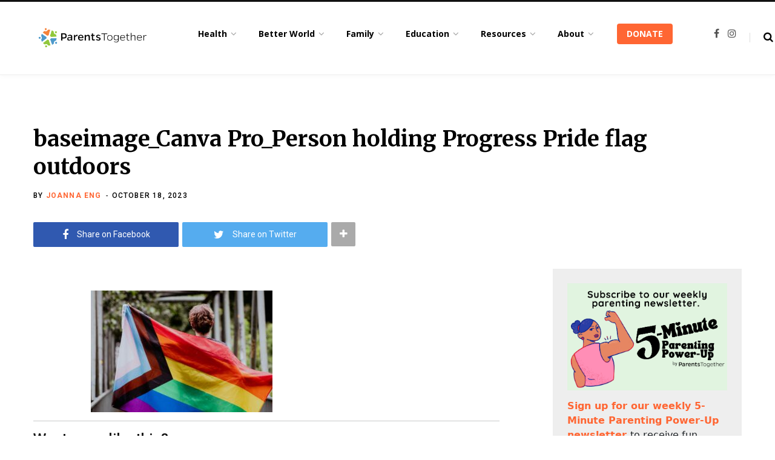

--- FILE ---
content_type: text/html; charset=utf-8
request_url: https://www.google.com/recaptcha/api2/aframe
body_size: 267
content:
<!DOCTYPE HTML><html><head><meta http-equiv="content-type" content="text/html; charset=UTF-8"></head><body><script nonce="8c6IeOWp5eV9Ta3lBNvPvQ">/** Anti-fraud and anti-abuse applications only. See google.com/recaptcha */ try{var clients={'sodar':'https://pagead2.googlesyndication.com/pagead/sodar?'};window.addEventListener("message",function(a){try{if(a.source===window.parent){var b=JSON.parse(a.data);var c=clients[b['id']];if(c){var d=document.createElement('img');d.src=c+b['params']+'&rc='+(localStorage.getItem("rc::a")?sessionStorage.getItem("rc::b"):"");window.document.body.appendChild(d);sessionStorage.setItem("rc::e",parseInt(sessionStorage.getItem("rc::e")||0)+1);localStorage.setItem("rc::h",'1769469077760');}}}catch(b){}});window.parent.postMessage("_grecaptcha_ready", "*");}catch(b){}</script></body></html>